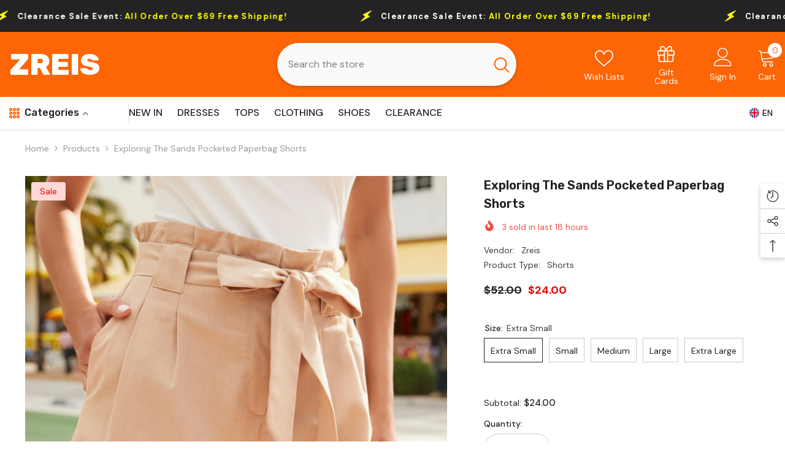

--- FILE ---
content_type: text/html; charset=utf-8
request_url: https://zreis.com/products/exploring-the-sands-pocketed-paperbag-shorts?variant=44431906636011&section_id=template--18240110625003__main
body_size: 11864
content:
<div id="shopify-section-template--18240110625003__main" class="shopify-section"><link href="//zreis.com/cdn/shop/t/3/assets/component-product.css?v=121974951876806225111721369916" rel="stylesheet" type="text/css" media="all" />
<link href="//zreis.com/cdn/shop/t/3/assets/component-price.css?v=113014100369699422931721369916" rel="stylesheet" type="text/css" media="all" />
<link href="//zreis.com/cdn/shop/t/3/assets/component-badge.css?v=58385199191654577521721369914" rel="stylesheet" type="text/css" media="all" />
<link href="//zreis.com/cdn/shop/t/3/assets/component-rte.css?v=82502160534158932881721369916" rel="stylesheet" type="text/css" media="all" />
<link href="//zreis.com/cdn/shop/t/3/assets/component-share.css?v=23553761141326501681721369916" rel="stylesheet" type="text/css" media="all" />
<link href="//zreis.com/cdn/shop/t/3/assets/component-tab.css?v=140244687997670630881721369916" rel="stylesheet" type="text/css" media="all" />
<link href="//zreis.com/cdn/shop/t/3/assets/component-product-form.css?v=22444863787356217611721369916" rel="stylesheet" type="text/css" media="all" />
<link href="//zreis.com/cdn/shop/t/3/assets/component-grid.css?v=14116691739327510611721369915" rel="stylesheet" type="text/css" media="all" />




    <style type="text/css">
    #ProductSection-template--18240110625003__main .productView-thumbnail .productView-thumbnail-link:after{
        padding-bottom: 148%;
    }

    #ProductSection-template--18240110625003__main .cursor-wrapper .counter {
        color: #191919;
    }

    #ProductSection-template--18240110625003__main .cursor-wrapper .counter #count-image:before {
        background-color: #191919;
    }

    #ProductSection-template--18240110625003__main .custom-cursor__inner .arrow:before,
    #ProductSection-template--18240110625003__main .custom-cursor__inner .arrow:after {
        background-color: #000000;
    }

    #ProductSection-template--18240110625003__main .tabs-contents .toggleLink,
    #ProductSection-template--18240110625003__main .tabs .tab .tab-title {
        font-size: 18px;
        font-weight: 600;
        text-transform: none;
        padding-top: 15px;
        padding-bottom: 15px;
    }

    

    

    @media (max-width: 1024px) {
        
    }

    @media (max-width: 550px) {
        #ProductSection-template--18240110625003__main .tabs-contents .toggleLink,
        #ProductSection-template--18240110625003__main .tabs .tab .tab-title {
            font-size: 16px;
        }
    }

    @media (max-width: 767px) {
        #ProductSection-template--18240110625003__main {
            padding-top: 0px;
            padding-bottom: 0px;
        }
        
        
        
    }

    @media (min-width: 1025px) {
        
    }

    @media (min-width: 768px) and (max-width: 1199px) {
        #ProductSection-template--18240110625003__main {
            padding-top: 0px;
            padding-bottom: 0px;
        }
    }

    @media (min-width: 1200px) {
        #ProductSection-template--18240110625003__main {
            padding-top: 0px;
            padding-bottom: 0px;
        }
    }
</style>
<script>
    window.product_inven_array_8206944633067 = {
        
            '44431906636011': '1000',
        
            '44431906668779': '1000',
        
            '44431906701547': '1000',
        
            '44431906734315': '1000',
        
            '44431906767083': '1000',
        
    };

    window.selling_array_8206944633067 = {
        
            '44431906636011': 'continue',
        
            '44431906668779': 'continue',
        
            '44431906701547': 'continue',
        
            '44431906734315': 'continue',
        
            '44431906767083': 'continue',
        
    };

    window.subtotal = {
        show: true,
        style: 1,
        text: `Add To Cart - [value]`
    };
  
    window.variant_image_group = 'false';
  
</script><link rel="stylesheet" href="//zreis.com/cdn/shop/t/3/assets/component-fancybox.css?v=162524859697928915511721369915" media="print" onload="this.media='all'">
    <noscript><link href="//zreis.com/cdn/shop/t/3/assets/component-fancybox.css?v=162524859697928915511721369915" rel="stylesheet" type="text/css" media="all" /></noscript><div class="vertical product-details product-default" data-section-id="template--18240110625003__main" data-section-type="product" id="ProductSection-template--18240110625003__main" data-has-combo="false" data-image-opo>
    
<div class="productView-moreItem moreItem-breadcrumb "
            style="--spacing-top: 10px;
            --spacing-bottom: 20px;
            --spacing-top-mb: 0px;
            --spacing-bottom-mb: 0px;
            --breadcrumb-bg:rgba(0,0,0,0);
            --breadcrumb-mb-bg: #f6f6f6;
            "
        >
            
                <div class="breadcrumb-bg">
            
                <div class="container">
                    

<link href="//zreis.com/cdn/shop/t/3/assets/component-breadcrumb.css?v=20837817899444488451721369914" rel="stylesheet" type="text/css" media="all" /><breadcrumb-component class="breadcrumb-container style--line_clamp_1 scroll-trigger animate--slide-in" data-collection-title="" data-collection-all="/collections/all">
        <nav class="breadcrumb breadcrumb-left" role="navigation" aria-label="breadcrumbs">
        <a class="link home-link" href="/">Home</a><span class="separate" aria-hidden="true"><svg xmlns="http://www.w3.org/2000/svg" viewBox="0 0 24 24"><path d="M 7.75 1.34375 L 6.25 2.65625 L 14.65625 12 L 6.25 21.34375 L 7.75 22.65625 L 16.75 12.65625 L 17.34375 12 L 16.75 11.34375 Z"></path></svg></span>
                <span>Exploring The Sands Pocketed Paperbag Shorts</span><span class="observe-element" style="width: 1px; height: 1px; background: transparent; display: inline-block; flex-shrink: 0;"></span>
        </nav>
    </breadcrumb-component>
    <script type="text/javascript">
        if (typeof breadcrumbComponentDeclare == 'undefined') {
            class BreadcrumbComponent extends HTMLElement {
                constructor() {
                    super();
                    this.firstPostCollection();
                    this.getCollection();
                }

                connectedCallback() {
                    this.firstLink = this.querySelector('.link.home-link')
                    this.lastLink = this.querySelector('.observe-element')
                    this.classList.add('initialized');
                    this.initObservers();
                }

                static createHandler(position = 'first', breadcrumb = null) {
                    const handler = (entries, observer) => {
                        entries.forEach(entry => {
                            if (breadcrumb == null) return observer.disconnect();
                            if (entry.isIntersecting ) {
                                breadcrumb.classList.add(`disable-${position}`);
                            } else {
                                breadcrumb.classList.remove(`disable-${position}`);
                            }
                        })
                    }
                    return handler;
                }

                initObservers() {
                    const scrollToFirstHandler = BreadcrumbComponent.createHandler('first', this);
                    const scrollToLastHandler = BreadcrumbComponent.createHandler('last', this);
                    
                    this.scrollToFirstObserver = new IntersectionObserver(scrollToFirstHandler, { threshold: 1 });
                    this.scrollToLastObserver = new IntersectionObserver(scrollToLastHandler, { threshold: 0.6 });

                    this.scrollToFirstObserver.observe(this.firstLink);
                    this.scrollToLastObserver.observe(this.lastLink);
                }

                firstPostCollection() {
                    if (!document.body.matches('.template-collection')) return;
                    this.postCollection(true);
                    this.checkCollection();
                }

                postCollection(showCollection) {
                    const title = this.dataset.collectionTitle ? this.dataset.collectionTitle : "Products";
                    let collection = {name: title, url: window.location.pathname, show: showCollection};
                    localStorage.setItem('_breadcrumb_collection', JSON.stringify(collection));
                }

                checkCollection() {
                    document.addEventListener("click", (event) => {
                        const target = event.target;
                        if (!target.matches('.card-link')) return;
                        target.closest('.shopify-section[id*="product-grid"]') == null ? this.postCollection(false) : this.postCollection(true);
                    });
                }

                getCollection() {
                    if (!document.body.matches('.template-product')) return;
                    const collection = JSON.parse(localStorage.getItem('_breadcrumb_collection'));
                    let checkCollection = document.referrer.indexOf('/collections/') !== -1 && (new URL(document.referrer)).pathname == collection.url && collection && collection.show ? true : false;
                    const breadcrumb = `<a class="breadcrumb-collection animate--text" href="${checkCollection ? collection.url : this.dataset.collectionAll}">${checkCollection ? collection.name : "Products"}</a><span class="separate animate--text" aria-hidden="true"><svg xmlns="http://www.w3.org/2000/svg" viewBox="0 0 24 24"><path d="M 7.75 1.34375 L 6.25 2.65625 L 14.65625 12 L 6.25 21.34375 L 7.75 22.65625 L 16.75 12.65625 L 17.34375 12 L 16.75 11.34375 Z"></path></svg></span>`;
                    this.querySelectorAll('.separate')[0]?.insertAdjacentHTML("afterend", breadcrumb);
                }
            }   

            window.addEventListener('load', () => {
                customElements.define('breadcrumb-component', BreadcrumbComponent);
            })

            var breadcrumbComponentDeclare = BreadcrumbComponent;
        }
    </script>
                </div>
            
                </div>
            
        </div>
    
    <div class="container productView-container">
        <div class="productView halo-productView layout-3 positionMainImage--left productView-sticky" data-product-handle="exploring-the-sands-pocketed-paperbag-shorts"><div class="productView-top">
                    <div class="halo-productView-left productView-images clearfix scroll-trigger animate--fade-in" data-image-gallery><div class="cursor-wrapper handleMouseLeave">
                                <div class="custom-cursor custom-cursor__outer">
                                    <div class="custom-cursor custom-cursor__inner">
                                        <span class="arrow arrow-bar fadeIn"></span>
                                    </div>
                                </div>
                            </div><div class="productView-images-wrapper" data-video-popup>
                            <div class="productView-image-wrapper"><div class="productView-badge badge-left halo-productBadges halo-productBadges--left date-66358364 date1-768"
        data-text-sale-badge="Sale"
        
        data-new-badge-number="30"
    ><span class="badge sale-badge" aria-hidden="true">Sale
</span></div>
<div class="productView-nav style-1 image-fit-unset" 
                                    data-image-gallery-main
                                    data-arrows-desk="false"
                                    data-arrows-mobi="true"
                                    data-counter-mobi="true"
                                    data-media-count="6"
                                ><div class="productView-image productView-image-adapt fit-unset" data-index="1">
                                                    <div class="productView-img-container product-single__media" data-media-id="33319410270443"
                                                        
                                                    >
                                                        <div 
                                                            class="media" 
                                                             
                                                             data-fancybox="images" href="//zreis.com/cdn/shop/products/ViciMiami431.jpg?v=1702919590" 
                                                        >
                                                            <img id="product-featured-image-33319410270443"
                                                                srcset="//zreis.com/cdn/shop/products/ViciMiami431.jpg?v=1702919590"
                                                                src="//zreis.com/cdn/shop/products/ViciMiami431.jpg?v=1702919590"
                                                                data-src="//zreis.com/cdn/shop/products/ViciMiami431.jpg?v=1702919590"
                                                                alt=""
                                                                sizes="(min-width: 2000px) 1500px, (min-width: 1200px) 1200px, (min-width: 768px) calc((100vw - 30px) / 2), calc(100vw - 20px)"
                                                                width="2800"
                                                                height="3500"
                                                                data-sizes="auto"
                                                                data-main-image
                                                                data-index="1"
                                                                data-cursor-image
                                                                
                                                            /></div>
                                                    </div>
                                                </div><div class="productView-image productView-image-adapt fit-unset" data-index="2">
                                                    <div class="productView-img-container product-single__media" data-media-id="33319410303211"
                                                        
                                                    >
                                                        <div 
                                                            class="media" 
                                                             
                                                             data-fancybox="images" href="//zreis.com/cdn/shop/products/ViciMiami429.jpg?v=1702919590" 
                                                        >
                                                            <img id="product-featured-image-33319410303211"
                                                                data-srcset="//zreis.com/cdn/shop/products/ViciMiami429.jpg?v=1702919590"
                                                                
                                                                data-src="//zreis.com/cdn/shop/products/ViciMiami429.jpg?v=1702919590"
                                                                alt=""
                                                                sizes="(min-width: 2000px) 1500px, (min-width: 1200px) 1200px, (min-width: 768px) calc((100vw - 30px) / 2), calc(100vw - 20px)"
                                                                width="2800"
                                                                height="3500"
                                                                data-sizes="auto"
                                                                data-main-image
                                                                data-index="2"
                                                                data-cursor-image
                                                                class="lazyload" loading="lazy"
                                                            /><span class="data-lazy-loading"></span></div>
                                                    </div>
                                                </div><div class="productView-image productView-image-adapt fit-unset" data-index="3">
                                                    <div class="productView-img-container product-single__media" data-media-id="33319410335979"
                                                        
                                                    >
                                                        <div 
                                                            class="media" 
                                                             
                                                             data-fancybox="images" href="//zreis.com/cdn/shop/products/ViciMiami430.jpg?v=1702919590" 
                                                        >
                                                            <img id="product-featured-image-33319410335979"
                                                                data-srcset="//zreis.com/cdn/shop/products/ViciMiami430.jpg?v=1702919590"
                                                                
                                                                data-src="//zreis.com/cdn/shop/products/ViciMiami430.jpg?v=1702919590"
                                                                alt=""
                                                                sizes="(min-width: 2000px) 1500px, (min-width: 1200px) 1200px, (min-width: 768px) calc((100vw - 30px) / 2), calc(100vw - 20px)"
                                                                width="2800"
                                                                height="3500"
                                                                data-sizes="auto"
                                                                data-main-image
                                                                data-index="3"
                                                                data-cursor-image
                                                                class="lazyload" loading="lazy"
                                                            /><span class="data-lazy-loading"></span></div>
                                                    </div>
                                                </div><div class="productView-image productView-image-adapt fit-unset" data-index="4">
                                                    <div class="productView-img-container product-single__media" data-media-id="33319410368747"
                                                        
                                                    >
                                                        <div 
                                                            class="media" 
                                                             
                                                             data-fancybox="images" href="//zreis.com/cdn/shop/products/ViciMiami433.jpg?v=1702919590" 
                                                        >
                                                            <img id="product-featured-image-33319410368747"
                                                                data-srcset="//zreis.com/cdn/shop/products/ViciMiami433.jpg?v=1702919590"
                                                                
                                                                data-src="//zreis.com/cdn/shop/products/ViciMiami433.jpg?v=1702919590"
                                                                alt=""
                                                                sizes="(min-width: 2000px) 1500px, (min-width: 1200px) 1200px, (min-width: 768px) calc((100vw - 30px) / 2), calc(100vw - 20px)"
                                                                width="2800"
                                                                height="3500"
                                                                data-sizes="auto"
                                                                data-main-image
                                                                data-index="4"
                                                                data-cursor-image
                                                                class="lazyload" loading="lazy"
                                                            /><span class="data-lazy-loading"></span></div>
                                                    </div>
                                                </div><div class="productView-image productView-image-adapt fit-unset" data-index="5">
                                                    <div class="productView-img-container product-single__media" data-media-id="33319410401515"
                                                        
                                                    >
                                                        <div 
                                                            class="media" 
                                                             
                                                             data-fancybox="images" href="//zreis.com/cdn/shop/products/ViciMiami435.jpg?v=1702919590" 
                                                        >
                                                            <img id="product-featured-image-33319410401515"
                                                                data-srcset="//zreis.com/cdn/shop/products/ViciMiami435.jpg?v=1702919590"
                                                                
                                                                data-src="//zreis.com/cdn/shop/products/ViciMiami435.jpg?v=1702919590"
                                                                alt=""
                                                                sizes="(min-width: 2000px) 1500px, (min-width: 1200px) 1200px, (min-width: 768px) calc((100vw - 30px) / 2), calc(100vw - 20px)"
                                                                width="2800"
                                                                height="3500"
                                                                data-sizes="auto"
                                                                data-main-image
                                                                data-index="5"
                                                                data-cursor-image
                                                                class="lazyload" loading="lazy"
                                                            /><span class="data-lazy-loading"></span></div>
                                                    </div>
                                                </div><div class="productView-image productView-image-adapt fit-unset" data-index="6">
                                                    <div class="productView-img-container product-single__media" data-media-id="33319410434283"
                                                        
                                                    >
                                                        <div 
                                                            class="media" 
                                                             
                                                             data-fancybox="images" href="//zreis.com/cdn/shop/products/ViciMiami425.jpg?v=1702919590" 
                                                        >
                                                            <img id="product-featured-image-33319410434283"
                                                                data-srcset="//zreis.com/cdn/shop/products/ViciMiami425.jpg?v=1702919590"
                                                                
                                                                data-src="//zreis.com/cdn/shop/products/ViciMiami425.jpg?v=1702919590"
                                                                alt=""
                                                                sizes="(min-width: 2000px) 1500px, (min-width: 1200px) 1200px, (min-width: 768px) calc((100vw - 30px) / 2), calc(100vw - 20px)"
                                                                width="2800"
                                                                height="3500"
                                                                data-sizes="auto"
                                                                data-main-image
                                                                data-index="6"
                                                                data-cursor-image
                                                                class="lazyload" loading="lazy"
                                                            /><span class="data-lazy-loading"></span></div>
                                                    </div>
                                                </div></div><div class="productView-videoPopup"></div><div class="productView-iconZoom">
                                        <svg  class="icon icon-zoom-1" xmlns="http://www.w3.org/2000/svg" aria-hidden="true" focusable="false" role="presentation" viewBox="0 0 448 512"><path d="M416 176V86.63L246.6 256L416 425.4V336c0-8.844 7.156-16 16-16s16 7.156 16 16v128c0 8.844-7.156 16-16 16h-128c-8.844 0-16-7.156-16-16s7.156-16 16-16h89.38L224 278.6L54.63 448H144C152.8 448 160 455.2 160 464S152.8 480 144 480h-128C7.156 480 0 472.8 0 464v-128C0 327.2 7.156 320 16 320S32 327.2 32 336v89.38L201.4 256L32 86.63V176C32 184.8 24.84 192 16 192S0 184.8 0 176v-128C0 39.16 7.156 32 16 32h128C152.8 32 160 39.16 160 48S152.8 64 144 64H54.63L224 233.4L393.4 64H304C295.2 64 288 56.84 288 48S295.2 32 304 32h128C440.8 32 448 39.16 448 48v128C448 184.8 440.8 192 432 192S416 184.8 416 176z"></path></svg>
                                    </div></div><div class="productView-thumbnail-wrapper">
                                    <div class="productView-for clearfix" data-max-thumbnail-to-show="4"><div class="productView-thumbnail" data-media-id="template--18240110625003__main-33319410270443">
                                                        <div class="productView-thumbnail-link" data-image="//zreis.com/cdn/shop/products/ViciMiami431_large.jpg?v=1702919590">
                                                            <img srcset="//zreis.com/cdn/shop/products/ViciMiami431_medium.jpg?v=1702919590" src="//zreis.com/cdn/shop/products/ViciMiami431_medium.jpg?v=1702919590" alt="Exploring The Sands Pocketed Paperbag Shorts"  /></div>
                                                    </div><div class="productView-thumbnail" data-media-id="template--18240110625003__main-33319410303211">
                                                        <div class="productView-thumbnail-link" data-image="//zreis.com/cdn/shop/products/ViciMiami429_large.jpg?v=1702919590">
                                                            <img srcset="//zreis.com/cdn/shop/products/ViciMiami429_medium.jpg?v=1702919590" src="//zreis.com/cdn/shop/products/ViciMiami429_medium.jpg?v=1702919590" alt="Exploring The Sands Pocketed Paperbag Shorts"  /></div>
                                                    </div><div class="productView-thumbnail" data-media-id="template--18240110625003__main-33319410335979">
                                                        <div class="productView-thumbnail-link" data-image="//zreis.com/cdn/shop/products/ViciMiami430_large.jpg?v=1702919590">
                                                            <img srcset="//zreis.com/cdn/shop/products/ViciMiami430_medium.jpg?v=1702919590" src="//zreis.com/cdn/shop/products/ViciMiami430_medium.jpg?v=1702919590" alt="Exploring The Sands Pocketed Paperbag Shorts"  /></div>
                                                    </div><div class="productView-thumbnail" data-media-id="template--18240110625003__main-33319410368747">
                                                        <div class="productView-thumbnail-link" data-image="//zreis.com/cdn/shop/products/ViciMiami433_large.jpg?v=1702919590">
                                                            <img srcset="//zreis.com/cdn/shop/products/ViciMiami433_medium.jpg?v=1702919590" src="//zreis.com/cdn/shop/products/ViciMiami433_medium.jpg?v=1702919590" alt="Exploring The Sands Pocketed Paperbag Shorts"  /></div>
                                                    </div><div class="productView-thumbnail" data-media-id="template--18240110625003__main-33319410401515">
                                                        <div class="productView-thumbnail-link" data-image="//zreis.com/cdn/shop/products/ViciMiami435_large.jpg?v=1702919590">
                                                            <img data-srcset="//zreis.com/cdn/shop/products/ViciMiami435_medium.jpg?v=1702919590"  alt="Exploring The Sands Pocketed Paperbag Shorts" class="lazyload" loading="lazy" /><span class="data-lazy-loading"></span></div>
                                                    </div><div class="productView-thumbnail" data-media-id="template--18240110625003__main-33319410434283">
                                                        <div class="productView-thumbnail-link" data-image="//zreis.com/cdn/shop/products/ViciMiami425_large.jpg?v=1702919590">
                                                            <img data-srcset="//zreis.com/cdn/shop/products/ViciMiami425_medium.jpg?v=1702919590"  alt="Exploring The Sands Pocketed Paperbag Shorts" class="lazyload" loading="lazy" /><span class="data-lazy-loading"></span></div>
                                                    </div></div>
                                </div></div>
                    </div>
                    <div class="halo-productView-right productView-details clearfix">
                        <div class="productView-product clearfix"><div class="productView-moreItem scroll-trigger animate--slide-in"
                                            style="--spacing-top: 0px;
                                            --spacing-bottom: 10px"
                                        >
                                            <h1 class="productView-title" style="--color-title: #232323;--fontsize-text: 20px;--fontsize-mb-text: 18px;"><span>Exploring The Sands Pocketed Paperbag Shorts</span></h1>
                                        </div><div class="productView-moreItem scroll-trigger animate--slide-in"
                                                style="--spacing-top: 0px;
                                                --spacing-bottom: 14px;
                                                --color-text-sold-in: #e95144"
                                            >
                                                <div class="productView-meta clearfix"><div class="productView-soldProduct" data-sold-out-product data-item="3,5,6,7,8,10,12,15" data-hours="10,15,16,17,18,20,25,35" style="display: none;">
    <svg class="icon icon-fire-2" viewBox="0 0 384 512"><path d="M216 23.858c0-23.802-30.653-32.765-44.149-13.038C48 191.851 224 200 224 288c0 35.629-29.114 64.458-64.85 63.994C123.98 351.538 96 322.22 96 287.046v-85.51c0-21.703-26.471-32.225-41.432-16.504C27.801 213.158 0 261.332 0 320c0 105.869 86.131 192 192 192s192-86.131 192-192c0-170.29-168-193.003-168-296.142z"></path></svg>
    <span class="text">
        <span data-sold-out-number>2</span>
        sold in last
        <span data-sold-out-hours>8</span>
        hours
    </span>
</div>
</div>
                                            </div><div class="productView-moreItem scroll-trigger animate--slide-in"
                                                style="--spacing-top: 0px;
                                                --spacing-bottom: 18px"
                                            >
                                                <div class="productView-info" style="--color-border: #e6e6e6"><div class="productView-info-item">
            <span class="productView-info-name">
                Vendor:
            </span>
            <span class="productView-info-value"><a href="/collections/vendors?q=Zreis" title="Zreis">Zreis</a></span>
        </div><div class="productView-info-item">
            <span class="productView-info-name">
                Product Type:
            </span>
            <span class="productView-info-value">
                Shorts
            </span>
        </div></div>
                                            </div>
                                        <div class="productView-moreItem scroll-trigger animate--slide-in"
                                            style="--spacing-top: 0px;
                                            --spacing-bottom: 17px;
                                            --fontsize-text: 18px"
                                        >
                                            
                                                <div class="productView-price no-js-hidden clearfix" id="product-price-8206944633067"><div class="price price--medium price--on-sale ">
    <dl><div class="price__regular"><dd class="price__last"><span class="price-item price-item--regular">$24.00</span></dd>
        </div>
        <div class="price__sale"><dd class="price__compare" data-compare="5200"><s class="price-item price-item--regular">$52.00</s></dd><dd class="price__last" data-last="2400"><span class="price-item price-item--sale">$24.00</span></dd></div>
        <small class="unit-price caption hidden">
            <dt class="visually-hidden">Unit price</dt>
            <dd class="price__last"><span></span><span aria-hidden="true">/</span><span class="visually-hidden">&nbsp;per&nbsp;</span><span></span></dd>
        </small>
    </dl>
</div>
</div>
                                            
                                        </div>
                                            <div class="productView-moreItem scroll-trigger animate--slide-in"
    style="--spacing-top: 0px;
    --spacing-bottom: 8px;
    --color-text: "
>
    <div class="productView-hotStock style-2 is-hide" data-hot-stock="20" 5 ><span class="hotStock-text">
                Please hurry! Only 1000 left in stock
            </span>
            <div class="hotStock-progress">
                <span class="hotStock-progress-item"></span>
            </div></div>
</div>

                                        

                                            <div class="productView-moreItem productView-moreItem-product-variant scroll-trigger animate--slide-in"
                                                style="--spacing-top: 0px;
                                                --spacing-bottom: 0px"
                                            ><div class="productView-options" style="--color-border: #e6e6e6" data-lang="en" data-default-lang="us"><div class="productView-variants halo-productOptions" id="product-option-8206944633067"  data-type="button"><variant-radios class="no-js-hidden product-option has-default" data-product="8206944633067" data-section="template--18240110625003__main" data-url="/products/exploring-the-sands-pocketed-paperbag-shorts"><fieldset class="js product-form__input clearfix" data-product-attribute="set-rectangle" data-option-index="0">
                            <legend class="form__label">
                                Size:
                                <span data-header-option>
                                    Extra Small
                                </span>
                            </legend><input class="product-form__radio" type="radio" id="option-8206944633067-Size-0"
                                        name="Size"
                                        value="Extra Small"
                                        checked
                                        
                                        data-variant-id="44431906636011"
                                    ><label class="product-form__label available" for="option-8206944633067-Size-0" data-variant-id="44431906636011">
                                            <span class="text">Extra Small</span>
                                        </label><input class="product-form__radio" type="radio" id="option-8206944633067-Size-1"
                                        name="Size"
                                        value="Small"
                                        
                                        
                                        data-variant-id="44431906668779"
                                    ><label class="product-form__label available" for="option-8206944633067-Size-1" data-variant-id="44431906668779">
                                            <span class="text">Small</span>
                                        </label><input class="product-form__radio" type="radio" id="option-8206944633067-Size-2"
                                        name="Size"
                                        value="Medium"
                                        
                                        
                                        data-variant-id="44431906701547"
                                    ><label class="product-form__label available" for="option-8206944633067-Size-2" data-variant-id="44431906701547">
                                            <span class="text">Medium</span>
                                        </label><input class="product-form__radio" type="radio" id="option-8206944633067-Size-3"
                                        name="Size"
                                        value="Large"
                                        
                                        
                                        data-variant-id="44431906734315"
                                    ><label class="product-form__label available" for="option-8206944633067-Size-3" data-variant-id="44431906734315">
                                            <span class="text">Large</span>
                                        </label><input class="product-form__radio" type="radio" id="option-8206944633067-Size-4"
                                        name="Size"
                                        value="Extra Large"
                                        
                                        
                                        data-variant-id="44431906767083"
                                    ><label class="product-form__label available" for="option-8206944633067-Size-4" data-variant-id="44431906767083">
                                            <span class="text">Extra Large</span>
                                        </label></fieldset><script type="application/json">
                        [{"id":44431906636011,"title":"Extra Small","option1":"Extra Small","option2":null,"option3":null,"sku":"P-3271-H-TAUPE-1","requires_shipping":true,"taxable":true,"featured_image":null,"available":true,"name":"Exploring The Sands Pocketed Paperbag Shorts - Extra Small","public_title":"Extra Small","options":["Extra Small"],"price":2400,"weight":0,"compare_at_price":5200,"inventory_management":"shopify","barcode":null,"requires_selling_plan":false,"selling_plan_allocations":[]},{"id":44431906668779,"title":"Small","option1":"Small","option2":null,"option3":null,"sku":"P-3271-H-TAUPE-2","requires_shipping":true,"taxable":true,"featured_image":null,"available":true,"name":"Exploring The Sands Pocketed Paperbag Shorts - Small","public_title":"Small","options":["Small"],"price":2400,"weight":0,"compare_at_price":5200,"inventory_management":"shopify","barcode":null,"requires_selling_plan":false,"selling_plan_allocations":[]},{"id":44431906701547,"title":"Medium","option1":"Medium","option2":null,"option3":null,"sku":"P-3271-H-TAUPE-3","requires_shipping":true,"taxable":true,"featured_image":null,"available":true,"name":"Exploring The Sands Pocketed Paperbag Shorts - Medium","public_title":"Medium","options":["Medium"],"price":2400,"weight":0,"compare_at_price":5200,"inventory_management":"shopify","barcode":null,"requires_selling_plan":false,"selling_plan_allocations":[]},{"id":44431906734315,"title":"Large","option1":"Large","option2":null,"option3":null,"sku":"P-3271-H-TAUPE-4","requires_shipping":true,"taxable":true,"featured_image":null,"available":true,"name":"Exploring The Sands Pocketed Paperbag Shorts - Large","public_title":"Large","options":["Large"],"price":2400,"weight":0,"compare_at_price":5200,"inventory_management":"shopify","barcode":null,"requires_selling_plan":false,"selling_plan_allocations":[]},{"id":44431906767083,"title":"Extra Large","option1":"Extra Large","option2":null,"option3":null,"sku":"P-3271-H-TAUPE-5","requires_shipping":true,"taxable":true,"featured_image":null,"available":true,"name":"Exploring The Sands Pocketed Paperbag Shorts - Extra Large","public_title":"Extra Large","options":["Extra Large"],"price":2400,"weight":0,"compare_at_price":5200,"inventory_management":"shopify","barcode":null,"requires_selling_plan":false,"selling_plan_allocations":[]}]
                    </script>
                </variant-radios></div>
        <noscript>
            <div class="product-form__input">
                <label class="form__label" for="Variants-template--18240110625003__main">
                    Product variants
                </label>
                <div class="select">
                <select name="id" id="Variants-template--18240110625003__main" class="select__select" form="product-form"><option
                            selected="selected"
                            
                            value="44431906636011"
                        >
                            Extra Small

                            - $24.00
                        </option><option
                            
                            
                            value="44431906668779"
                        >
                            Small

                            - $24.00
                        </option><option
                            
                            
                            value="44431906701547"
                        >
                            Medium

                            - $24.00
                        </option><option
                            
                            
                            value="44431906734315"
                        >
                            Large

                            - $24.00
                        </option><option
                            
                            
                            value="44431906767083"
                        >
                            Extra Large

                            - $24.00
                        </option></select>
            </div>
          </div>
        </noscript></div>
                                            </div>
                                        
<div class="productView-moreItem scroll-trigger animate--slide-in"
                                            style="--spacing-top: 0px;
                                            --spacing-bottom: 12px"
                                        >
                                            
                                        </div>


                                            <div class="productView-moreItem scroll-trigger animate--slide-in"
                                                style="--spacing-top: 0px;
                                                --spacing-bottom: 22px"
                                            >
                                                <div class="productView-perks"></div>
                                            </div>
                                        

                                            <div class="productView-moreItem"
                                                style="--spacing-top: 0px;
                                                --spacing-bottom: 15px"
                                            >
                                                <div class="productView-buttons"><form method="post" action="/cart/add" id="product-form-installment-8206944633067" accept-charset="UTF-8" class="installment caption-large" enctype="multipart/form-data"><input type="hidden" name="form_type" value="product" /><input type="hidden" name="utf8" value="✓" /><input type="hidden" name="id" value="44431906636011">
        
<input type="hidden" name="product-id" value="8206944633067" /><input type="hidden" name="section-id" value="template--18240110625003__main" /></form><product-form class="productView-form product-form"><form method="post" action="/cart/add" id="product-form-8206944633067" accept-charset="UTF-8" class="form" enctype="multipart/form-data" novalidate="novalidate" data-type="add-to-cart-form"><input type="hidden" name="form_type" value="product" /><input type="hidden" name="utf8" value="✓" /><div class="productView-group"><div class="productView-subtotal">
                            <span class="text">Subtotal: </span>
                            <span class="money-subtotal">$24.00</span>
                        </div><div class="pvGroup-row"><quantity-input class="productView-quantity quantity__group quantity__group--1 quantity__style--1 clearfix">
	    <label class="form-label quantity__label" for="quantity-8206944633067">
	        Quantity:
	    </label>
	    <div class="quantity__container">
		    <button type="button" name="minus" class="minus btn-quantity">
		    	<span class="visually-hidden">Decrease quantity for Exploring The Sands Pocketed Paperbag Shorts</span>
		    </button>
		    <input class="form-input quantity__input" type="number" name="quantity" min="1" value="1" inputmode="numeric" pattern="[0-9]*" id="quantity-8206944633067" data-product="8206944633067" data-price="2400">
		    <button type="button" name="plus" class="plus btn-quantity">
		    	<span class="visually-hidden">Increase quantity for Exploring The Sands Pocketed Paperbag Shorts</span>
		    </button>
	    </div>
	</quantity-input>
<div class="productView-groupTop">
                        <div class="productView-action scroll-trigger animate--slide-in" style="--atc-color: #ffffff;--atc-bg-color: #232323;--atc-border-color: #232323;--atc-color-hover: #232323;--atc-bg-color-hover: #ffffff;--atc-border-color-hover: #232323">
                            <input type="hidden" name="id" value="44431906636011">
                            <div class="product-form__buttons"><button type="submit" name="add" data-btn-addToCart data-inventory-quantity="1000" data-available="false" class="product-form__submit button button--primary an-horizontal-shaking button-text-change" id="product-add-to-cart">Add to cart
</button></div>
                        </div><div class="productView-wishlist clearfix scroll-trigger animate--slide-in">
                                <a data-wishlist href="#" data-wishlist-handle="exploring-the-sands-pocketed-paperbag-shorts" data-product-id="8206944633067"><span class="visually-hidden">Add to wishlist</span><svg xmlns="http://www.w3.org/2000/svg" viewBox="0 0 32 32" aria-hidden="true" focusable="false" role="presentation" class="icon icon-wishlist"><path d="M 9.5 5 C 5.363281 5 2 8.402344 2 12.5 C 2 13.929688 2.648438 15.167969 3.25 16.0625 C 3.851563 16.957031 4.46875 17.53125 4.46875 17.53125 L 15.28125 28.375 L 16 29.09375 L 16.71875 28.375 L 27.53125 17.53125 C 27.53125 17.53125 30 15.355469 30 12.5 C 30 8.402344 26.636719 5 22.5 5 C 19.066406 5 16.855469 7.066406 16 7.9375 C 15.144531 7.066406 12.933594 5 9.5 5 Z M 9.5 7 C 12.488281 7 15.25 9.90625 15.25 9.90625 L 16 10.75 L 16.75 9.90625 C 16.75 9.90625 19.511719 7 22.5 7 C 25.542969 7 28 9.496094 28 12.5 C 28 14.042969 26.125 16.125 26.125 16.125 L 16 26.25 L 5.875 16.125 C 5.875 16.125 5.390625 15.660156 4.90625 14.9375 C 4.421875 14.214844 4 13.273438 4 12.5 C 4 9.496094 6.457031 7 9.5 7 Z"/></svg></a>
                            </div></div>
                </div><div class="productView-groupBottom scroll-trigger animate--slide-in"><div class="productView-groupItem">
                            <div class="productView-payment"  id="product-checkout-8206944633067" style="--bin-color: #232323;--bin-bg-color: #ffffff;--bin-border-color: #acacac;--bin-color-hover: #ffffff;--bin-bg-color-hover: #232323;--bin-border-color-hover: #232323"> 
                                <div data-shopify="payment-button" class="shopify-payment-button"> <shopify-accelerated-checkout recommended="null" fallback="{&quot;supports_subs&quot;:true,&quot;supports_def_opts&quot;:true,&quot;name&quot;:&quot;buy_it_now&quot;,&quot;wallet_params&quot;:{}}" access-token="b326c5f387d4bfa6d43170eec7d5b427" buyer-country="US" buyer-locale="en" buyer-currency="USD" variant-params="[{&quot;id&quot;:44431906636011,&quot;requiresShipping&quot;:true},{&quot;id&quot;:44431906668779,&quot;requiresShipping&quot;:true},{&quot;id&quot;:44431906701547,&quot;requiresShipping&quot;:true},{&quot;id&quot;:44431906734315,&quot;requiresShipping&quot;:true},{&quot;id&quot;:44431906767083,&quot;requiresShipping&quot;:true}]" shop-id="68012835051" enabled-flags="[&quot;ae0f5bf6&quot;]" > <div class="shopify-payment-button__button" role="button" disabled aria-hidden="true" style="background-color: transparent; border: none"> <div class="shopify-payment-button__skeleton">&nbsp;</div> </div> </shopify-accelerated-checkout> <small id="shopify-buyer-consent" class="hidden" aria-hidden="true" data-consent-type="subscription"> This item is a recurring or deferred purchase. By continuing, I agree to the <span id="shopify-subscription-policy-button">cancellation policy</span> and authorize you to charge my payment method at the prices, frequency and dates listed on this page until my order is fulfilled or I cancel, if permitted. </small> </div>
                            </div>
                        </div>
                    </div></div><input type="hidden" name="product-id" value="8206944633067" /><input type="hidden" name="section-id" value="template--18240110625003__main" /></form></product-form><div class="productView-notifyMe  halo-notifyMe scroll-trigger animate--slide-in" style="display: none;">
            <form method="post" action="/contact#ContactForm-notifyMe-product-productView-notify-form-8206944633067" id="ContactForm-notifyMe-product-productView-notify-form-8206944633067" accept-charset="UTF-8" class="notifyMe-form contact-form"><input type="hidden" name="form_type" value="contact" /><input type="hidden" name="utf8" value="✓" /><input type="hidden" name="contact[Form]" value="Notify me"/>
    <input type="hidden" class="halo-notify-product-site" name="contact[Shop name]" value="Zreis"/>
    <input type="hidden" class="halo-notify-product-site-url" name="contact[Link]" value="https://zreis.com"/>
    <input type="hidden" class="halo-notify-product-title" name="contact[Product title]" value="Exploring The Sands Pocketed Paperbag Shorts" />
    <input type="hidden" class="halo-notify-product-link" name="contact[Product URL]" value="https://zreis.com/products/exploring-the-sands-pocketed-paperbag-shorts"/>
    <input type="hidden" class="halo-notify-product-variant" name="contact[Product variant]" value="Extra Small"/>

    <div class="form-field">
        <label class="form-label" for="halo-notify-email8206944633067">Leave your email and we will notify as soon as the product / variant is back in stock</label>
        <input class="form-input form-input-placeholder" type="email" name="contact[email]" required id="halo-notify-email8206944633067" placeholder="Insert your email">
        <button type="submit" class="button button-1" id="halo-btn-notify8206944633067" data-button-message="notifyMe">Subscribe</button>
    </div></form><div class="notifyMe-text"></div>
        </div></div>
                                            </div>
                                        
<div class="productView-moreItem scroll-trigger animate--slide-in"
                                            style="--spacing-top: 0px;
                                            --spacing-bottom: 22px"
                                        >
                                            <div class="productView-ViewingProduct" data-customer-view="283, 100, 59, 11, 14, 185, 193, 165, 50, 38, 99, 112, 46, 10, 125, 200, 250, 18" data-customer-view-time="5">
    <svg class="icon" id="icon-eye" viewBox="0 0 511.626 511.626"><g><path d="M505.918,236.117c-26.651-43.587-62.485-78.609-107.497-105.065c-45.015-26.457-92.549-39.687-142.608-39.687 c-50.059,0-97.595,13.225-142.61,39.687C68.187,157.508,32.355,192.53,5.708,236.117C1.903,242.778,0,249.345,0,255.818 c0,6.473,1.903,13.04,5.708,19.699c26.647,43.589,62.479,78.614,107.495,105.064c45.015,26.46,92.551,39.68,142.61,39.68 c50.06,0,97.594-13.176,142.608-39.536c45.012-26.361,80.852-61.432,107.497-105.208c3.806-6.659,5.708-13.223,5.708-19.699 C511.626,249.345,509.724,242.778,505.918,236.117z M194.568,158.03c17.034-17.034,37.447-25.554,61.242-25.554 c3.805,0,7.043,1.336,9.709,3.999c2.662,2.664,4,5.901,4,9.707c0,3.809-1.338,7.044-3.994,9.704 c-2.662,2.667-5.902,3.999-9.708,3.999c-16.368,0-30.362,5.808-41.971,17.416c-11.613,11.615-17.416,25.603-17.416,41.971 c0,3.811-1.336,7.044-3.999,9.71c-2.667,2.668-5.901,3.999-9.707,3.999c-3.809,0-7.044-1.334-9.71-3.999 c-2.667-2.666-3.999-5.903-3.999-9.71C169.015,195.482,177.535,175.065,194.568,158.03z M379.867,349.04 c-38.164,23.12-79.514,34.687-124.054,34.687c-44.539,0-85.889-11.56-124.051-34.687s-69.901-54.2-95.215-93.222 c28.931-44.921,65.19-78.518,108.777-100.783c-11.61,19.792-17.417,41.207-17.417,64.236c0,35.216,12.517,65.329,37.544,90.362 s55.151,37.544,90.362,37.544c35.214,0,65.329-12.518,90.362-37.544s37.545-55.146,37.545-90.362 c0-23.029-5.808-44.447-17.419-64.236c43.585,22.265,79.846,55.865,108.776,100.783C449.767,294.84,418.031,325.913,379.867,349.04 z" /> </g></svg>
    <span class="text">10 customers are viewing this product</span>
</div>
                                        </div><div class="productView-moreItem scroll-trigger animate--slide-in"
                                            style="--spacing-top: 0px;
                                            --spacing-bottom: 27px"
                                        ><div class="productView-pickUp">
    <link href="//zreis.com/cdn/shop/t/3/assets/component-pickup-availability.css?v=127460745919734912771721369916" rel="stylesheet" type="text/css" media="all" /><pickup-availability class="product__pickup-availabilities no-js-hidden"
        
        data-base-url="https://zreis.com/"
        data-variant-id="44431906636011"
        data-has-only-default-variant="false"
    >
        <template>
            <pickup-availability-preview class="pickup-availability-preview">
                <svg fill="none" aria-hidden="true" focusable="false" role="presentation" class="icon icon-unavailable" fill="none" viewBox="0 0 20 20"><path d="M13.94 3.94L10 7.878l-3.94-3.94A1.499 1.499 0 103.94 6.06L7.88 10l-3.94 3.94a1.499 1.499 0 102.12 2.12L10 12.12l3.94 3.94a1.497 1.497 0 002.12 0 1.499 1.499 0 000-2.12L12.122 10l3.94-3.94a1.499 1.499 0 10-2.121-2.12z"/></svg>

                <div class="pickup-availability-info">
                    <p class="caption-large">
                        Couldn&#39;t load pickup availability
                    </p>
                    <button class="pickup-availability-button button button--primary">
                        Refresh
                    </button>
                </div>
            </pickup-availability-preview>
        </template>
    </pickup-availability>
</div>
<script src="//zreis.com/cdn/shop/t/3/assets/pickup-availability.js?v=47691853550435826281721369917" defer="defer"></script>
</div><div class="productView-moreItem scroll-trigger animate--slide-in"
                                                style="--spacing-top: 0px;
                                                --spacing-bottom: 0px"
                                            >
                                                <div class="productView-securityImage"><ul class="list-unstyled clearfix"></ul></div>
                                            </div></div>
                    </div>
                </div>
<link href="//zreis.com/cdn/shop/t/3/assets/component-sticky-add-to-cart.css?v=65206619997115728701721369916" rel="stylesheet" type="text/css" media="all" />
                    <sticky-add-to-cart class="productView-stickyCart style-1 subtotal-1" data-sticky-add-to-cart>
    <div class="container">
        <a href="javascript:void(0)" class="sticky-product-close close" data-close-sticky-add-to-cart>
            <svg xmlns="http://www.w3.org/2000/svg" viewBox="0 0 48 48" ><path d="M 38.982422 6.9707031 A 2.0002 2.0002 0 0 0 37.585938 7.5859375 L 24 21.171875 L 10.414062 7.5859375 A 2.0002 2.0002 0 0 0 8.9785156 6.9804688 A 2.0002 2.0002 0 0 0 7.5859375 10.414062 L 21.171875 24 L 7.5859375 37.585938 A 2.0002 2.0002 0 1 0 10.414062 40.414062 L 24 26.828125 L 37.585938 40.414062 A 2.0002 2.0002 0 1 0 40.414062 37.585938 L 26.828125 24 L 40.414062 10.414062 A 2.0002 2.0002 0 0 0 38.982422 6.9707031 z"/></svg>
        </a>
        <div class="sticky-product-wrapper">
            <div class="sticky-product clearfix"><div class="sticky-left">
                    <div class="sticky-image" data-image-sticky-add-to-cart>
                        <img srcset="//zreis.com/cdn/shop/products/ViciMiami431_1200x.jpg?v=1702919590" src="//zreis.com/cdn/shop/products/ViciMiami431_1200x.jpg?v=1702919590" alt="Exploring The Sands Pocketed Paperbag Shorts" sizes="1200px" loading="lazy">
                    </div>
                    
                        <div class="sticky-info"><h4 class="sticky-title">
                                Exploring The Sands Pocketed Paperbag Shorts
                            </h4>
                            
                                
                                
                                <div class="sticky-price has-compare-price">
                                    
                                        
                                            <s class="money-compare-price" data-compare-price="5200">$52.00</s>
                                        
                                    
                                    <span class="money-subtotal">$24.00</span>
                                </div>
                            
                        </div>
                    
                </div>
                <div class="sticky-right sticky-content">
                    
<div class="sticky-options">
                                <variant-sticky-selects class="no-js-hidden product-option has-default" data-product="8206944633067" data-section="template--18240110625003__main" data-url="/products/exploring-the-sands-pocketed-paperbag-shorts">
                                    <div class="form__select select">
                                        <label class="form__label hiddenLabels" for="stick-variant-8206944633067">
                                            Choose Options
                                        </label>
                                        <select id="stick-variant-8206944633067"
                                            class="select__select"
                                            name="stick-variant-8206944633067"
                                        ><option value="44431906636011" selected="selected">
                                                    Extra Small
                                                    
</option><option value="44431906668779" >
                                                    Small
                                                    
</option><option value="44431906701547" >
                                                    Medium
                                                    
</option><option value="44431906734315" >
                                                    Large
                                                    
</option><option value="44431906767083" >
                                                    Extra Large
                                                    
</option></select>
                                    </div>
                                    <script type="application/json">
                                        [{"id":44431906636011,"title":"Extra Small","option1":"Extra Small","option2":null,"option3":null,"sku":"P-3271-H-TAUPE-1","requires_shipping":true,"taxable":true,"featured_image":null,"available":true,"name":"Exploring The Sands Pocketed Paperbag Shorts - Extra Small","public_title":"Extra Small","options":["Extra Small"],"price":2400,"weight":0,"compare_at_price":5200,"inventory_management":"shopify","barcode":null,"requires_selling_plan":false,"selling_plan_allocations":[]},{"id":44431906668779,"title":"Small","option1":"Small","option2":null,"option3":null,"sku":"P-3271-H-TAUPE-2","requires_shipping":true,"taxable":true,"featured_image":null,"available":true,"name":"Exploring The Sands Pocketed Paperbag Shorts - Small","public_title":"Small","options":["Small"],"price":2400,"weight":0,"compare_at_price":5200,"inventory_management":"shopify","barcode":null,"requires_selling_plan":false,"selling_plan_allocations":[]},{"id":44431906701547,"title":"Medium","option1":"Medium","option2":null,"option3":null,"sku":"P-3271-H-TAUPE-3","requires_shipping":true,"taxable":true,"featured_image":null,"available":true,"name":"Exploring The Sands Pocketed Paperbag Shorts - Medium","public_title":"Medium","options":["Medium"],"price":2400,"weight":0,"compare_at_price":5200,"inventory_management":"shopify","barcode":null,"requires_selling_plan":false,"selling_plan_allocations":[]},{"id":44431906734315,"title":"Large","option1":"Large","option2":null,"option3":null,"sku":"P-3271-H-TAUPE-4","requires_shipping":true,"taxable":true,"featured_image":null,"available":true,"name":"Exploring The Sands Pocketed Paperbag Shorts - Large","public_title":"Large","options":["Large"],"price":2400,"weight":0,"compare_at_price":5200,"inventory_management":"shopify","barcode":null,"requires_selling_plan":false,"selling_plan_allocations":[]},{"id":44431906767083,"title":"Extra Large","option1":"Extra Large","option2":null,"option3":null,"sku":"P-3271-H-TAUPE-5","requires_shipping":true,"taxable":true,"featured_image":null,"available":true,"name":"Exploring The Sands Pocketed Paperbag Shorts - Extra Large","public_title":"Extra Large","options":["Extra Large"],"price":2400,"weight":0,"compare_at_price":5200,"inventory_management":"shopify","barcode":null,"requires_selling_plan":false,"selling_plan_allocations":[]}]
                                    </script>
                                </variant-sticky-selects>
                            </div><div class="sticky-actions"><form method="post" action="/cart/add" id="product-form-sticky-8206944633067" accept-charset="UTF-8" class="form" enctype="multipart/form-data" novalidate="novalidate" data-type="add-to-cart-form"><input type="hidden" name="form_type" value="product" /><input type="hidden" name="utf8" value="✓" />
<div class="sticky-actions-row"><input type="hidden" name="id" value="44431906636011"><quantity-input class="productView-quantity quantity__group quantity__group--3 quantity__style--1 clearfix">
	    <label class="form-label quantity__label" for="quantity-8206944633067-3">
	        Quantity:
	    </label>
	    <div class="quantity__container">
		    <button type="button" name="minus" class="minus btn-quantity">
		    	<span class="visually-hidden">Decrease quantity for Exploring The Sands Pocketed Paperbag Shorts</span>
		    </button>
		    <input class="form-input quantity__input" type="number" name="quantity" min="1" value="1" inputmode="numeric" pattern="[0-9]*" id="quantity-8206944633067-3" data-product="8206944633067" data-price="2400">
		    <button type="button" name="plus" class="plus btn-quantity">
		    	<span class="visually-hidden">Increase quantity for Exploring The Sands Pocketed Paperbag Shorts</span>
		    </button>
	    </div>
	</quantity-input>
<button
                                            type="submit"
                                            name="add"
                                            data-btn-addToCart
                                            class="product-form__submit button button--primary"
                                            id="product-sticky-add-to-cart">Add to cart
</button>
                                    
</div><input type="hidden" name="product-id" value="8206944633067" /><input type="hidden" name="section-id" value="template--18240110625003__main" /></form>
                        
                            <div class="empty-add-cart-button-wrapper"><quantity-input class="productView-quantity quantity__group quantity__group--3 quantity__style--1 clearfix">
	    <label class="form-label quantity__label" for="quantity-8206944633067-3">
	        Quantity:
	    </label>
	    <div class="quantity__container">
		    <button type="button" name="minus" class="minus btn-quantity">
		    	<span class="visually-hidden">Decrease quantity for Exploring The Sands Pocketed Paperbag Shorts</span>
		    </button>
		    <input class="form-input quantity__input" type="number" name="quantity" min="1" value="1" inputmode="numeric" pattern="[0-9]*" id="quantity-8206944633067-3" data-product="8206944633067" data-price="2400">
		    <button type="button" name="plus" class="plus btn-quantity">
		    	<span class="visually-hidden">Increase quantity for Exploring The Sands Pocketed Paperbag Shorts</span>
		    </button>
	    </div>
	</quantity-input>
<button
                                        class="product-form__submit button button--primary"
                                        id="show-sticky-product">Add to cart
</button>
                            </div>
                        
                    </div><div class="sticky-wishlist clearfix">
                            <a data-wishlist href="#" data-wishlist-handle="exploring-the-sands-pocketed-paperbag-shorts" data-product-id="8206944633067">
                                <span class="visually-hidden">
                                    Add to wishlist
                                </span>
                                <svg xmlns="http://www.w3.org/2000/svg" viewBox="0 0 32 32" aria-hidden="true" focusable="false" role="presentation" class="icon icon-wishlist"><path d="M 9.5 5 C 5.363281 5 2 8.402344 2 12.5 C 2 13.929688 2.648438 15.167969 3.25 16.0625 C 3.851563 16.957031 4.46875 17.53125 4.46875 17.53125 L 15.28125 28.375 L 16 29.09375 L 16.71875 28.375 L 27.53125 17.53125 C 27.53125 17.53125 30 15.355469 30 12.5 C 30 8.402344 26.636719 5 22.5 5 C 19.066406 5 16.855469 7.066406 16 7.9375 C 15.144531 7.066406 12.933594 5 9.5 5 Z M 9.5 7 C 12.488281 7 15.25 9.90625 15.25 9.90625 L 16 10.75 L 16.75 9.90625 C 16.75 9.90625 19.511719 7 22.5 7 C 25.542969 7 28 9.496094 28 12.5 C 28 14.042969 26.125 16.125 26.125 16.125 L 16 26.25 L 5.875 16.125 C 5.875 16.125 5.390625 15.660156 4.90625 14.9375 C 4.421875 14.214844 4 13.273438 4 12.5 C 4 9.496094 6.457031 7 9.5 7 Z"/></svg>
                                
                            </a>
                        </div></div>
            </div>
        </div>
        <a href="javascript:void(0)" class="sticky-product-expand" data-expand-sticky-add-to-cart>
            <svg xmlns="http://www.w3.org/2000/svg" viewBox="0 0 32 32" class="icon icon-cart stroke-w-0" aria-hidden="true" focusable="false" role="presentation" xmlns="http://www.w3.org/2000/svg"><path d="M 16 3 C 13.253906 3 11 5.253906 11 8 L 11 9 L 6.0625 9 L 6 9.9375 L 5 27.9375 L 4.9375 29 L 27.0625 29 L 27 27.9375 L 26 9.9375 L 25.9375 9 L 21 9 L 21 8 C 21 5.253906 18.746094 3 16 3 Z M 16 5 C 17.65625 5 19 6.34375 19 8 L 19 9 L 13 9 L 13 8 C 13 6.34375 14.34375 5 16 5 Z M 7.9375 11 L 11 11 L 11 14 L 13 14 L 13 11 L 19 11 L 19 14 L 21 14 L 21 11 L 24.0625 11 L 24.9375 27 L 7.0625 27 Z"/></svg>
        </a>
    </div>
    
    
        <div class="no-js-hidden product-option has-default sticky-product-mobile" data-product="8206944633067" data-section="template--18240110625003__main" data-url="/products/exploring-the-sands-pocketed-paperbag-shorts">
            <div class="sticky-product-mobile-header">
                <a href="javascript:void(0)" class="sticky-product-close close" data-close-sticky-mobile>
                    <svg xmlns="http://www.w3.org/2000/svg" version="1.0" viewBox="0 0 256.000000 256.000000" preserveAspectRatio="xMidYMid meet" ><g transform="translate(0.000000,256.000000) scale(0.100000,-0.100000)" fill="#000000" stroke="none"><path d="M34 2526 c-38 -38 -44 -76 -18 -116 9 -14 265 -274 568 -577 l551 -553 -551 -553 c-303 -303 -559 -563 -568 -577 -26 -40 -20 -78 18 -116 38 -38 76 -44 116 -18 14 9 274 265 578 568 l552 551 553 -551 c303 -303 563 -559 577 -568 40 -26 78 -20 116 18 38 38 44 76 18 116 -9 14 -265 274 -568 578 l-551 552 551 553 c303 303 559 563 568 577 26 40 20 78 -18 116 -38 38 -76 44 -116 18 -14 -9 -274 -265 -577 -568 l-553 -551 -552 551 c-304 303 -564 559 -578 568 -40 26 -78 20 -116 -18z"/></g></svg>
                </a>
            </div>
            <div class="sticky-product-mobile-content halo-productView-mobile">
                <div class="productView-thumbnail-wrapper is-hidden-desktop">
                    <div class="productView-for mobile clearfix" data-max-thumbnail-to-show="2"><div class="productView-thumbnail filter-exploring-the-sands-pocketed-paperbag-shorts" data-media-id="template--18240110625003__main-33319410270443">
                                        <div class="productView-thumbnail-link animated-loading" data-image="//zreis.com/cdn/shop/products/ViciMiami431_1024x1024.jpg?v=1702919590">
                                            <img src="//zreis.com/cdn/shop/products/ViciMiami431.jpg?v=1702919590" alt="Exploring The Sands Pocketed Paperbag Shorts" title="Exploring The Sands Pocketed Paperbag Shorts" loading="lazy" />
                                        </div>
                                    </div><div class="productView-thumbnail filter-exploring-the-sands-pocketed-paperbag-shorts" data-media-id="template--18240110625003__main-33319410303211">
                                        <div class="productView-thumbnail-link animated-loading" data-image="//zreis.com/cdn/shop/products/ViciMiami429_1024x1024.jpg?v=1702919590">
                                            <img src="//zreis.com/cdn/shop/products/ViciMiami429.jpg?v=1702919590" alt="Exploring The Sands Pocketed Paperbag Shorts" title="Exploring The Sands Pocketed Paperbag Shorts" loading="lazy" />
                                        </div>
                                    </div><div class="productView-thumbnail filter-exploring-the-sands-pocketed-paperbag-shorts" data-media-id="template--18240110625003__main-33319410335979">
                                        <div class="productView-thumbnail-link animated-loading" data-image="//zreis.com/cdn/shop/products/ViciMiami430_1024x1024.jpg?v=1702919590">
                                            <img src="//zreis.com/cdn/shop/products/ViciMiami430.jpg?v=1702919590" alt="Exploring The Sands Pocketed Paperbag Shorts" title="Exploring The Sands Pocketed Paperbag Shorts" loading="lazy" />
                                        </div>
                                    </div><div class="productView-thumbnail filter-exploring-the-sands-pocketed-paperbag-shorts" data-media-id="template--18240110625003__main-33319410368747">
                                        <div class="productView-thumbnail-link animated-loading" data-image="//zreis.com/cdn/shop/products/ViciMiami433_1024x1024.jpg?v=1702919590">
                                            <img src="//zreis.com/cdn/shop/products/ViciMiami433.jpg?v=1702919590" alt="Exploring The Sands Pocketed Paperbag Shorts" title="Exploring The Sands Pocketed Paperbag Shorts" loading="lazy" />
                                        </div>
                                    </div><div class="productView-thumbnail filter-exploring-the-sands-pocketed-paperbag-shorts" data-media-id="template--18240110625003__main-33319410401515">
                                        <div class="productView-thumbnail-link animated-loading" data-image="//zreis.com/cdn/shop/products/ViciMiami435_1024x1024.jpg?v=1702919590">
                                            <img src="//zreis.com/cdn/shop/products/ViciMiami435.jpg?v=1702919590" alt="Exploring The Sands Pocketed Paperbag Shorts" title="Exploring The Sands Pocketed Paperbag Shorts" loading="lazy" />
                                        </div>
                                    </div><div class="productView-thumbnail filter-exploring-the-sands-pocketed-paperbag-shorts" data-media-id="template--18240110625003__main-33319410434283">
                                        <div class="productView-thumbnail-link animated-loading" data-image="//zreis.com/cdn/shop/products/ViciMiami425_1024x1024.jpg?v=1702919590">
                                            <img src="//zreis.com/cdn/shop/products/ViciMiami425.jpg?v=1702919590" alt="Exploring The Sands Pocketed Paperbag Shorts" title="Exploring The Sands Pocketed Paperbag Shorts" loading="lazy" />
                                        </div>
                                    </div></div>
                </div>
                <div class="sticky-info"><h4 class="sticky-title">
                        Exploring The Sands Pocketed Paperbag Shorts
                    </h4>
                        
                        <div class="sticky-price has-compare-price">
                            
                                
                                    <s class="money-compare-price" data-compare-price="5200">$52.00</s>
                                
                            
                            <span class="money-subtotal">$24.00</span>
                        </div></div>
                <link rel="stylesheet" href="//zreis.com/cdn/shop/t/3/assets/component-sticky-add-to-cart-mobile.css?v=62049319929386477131721369916" media="print" onload="this.media='all'">
<noscript><link href="//zreis.com/cdn/shop/t/3/assets/component-sticky-add-to-cart-mobile.css?v=62049319929386477131721369916" rel="stylesheet" type="text/css" media="all" /></noscript>

<div class="productView-options" style="--color-border: "><div class="productView-variants halo-productOptions" id="product-option-8206944633067"><variant-sticky-radios class="no-js-hidden product-option has-default" data-product="8206944633067" data-section="template--18240110625003__main" data-url="/products/exploring-the-sands-pocketed-paperbag-shorts"><fieldset class="js product-form__input mobile clearfix" data-product-attribute="set-rectangle" data-option-index="0">
                            <legend class="form__label">
                                Size:
                                <span data-header-option>
                                    Extra Small
                                </span>
                            </legend><input class="product-form__radio mobile" type="radio" id="option-8206944633067-Size-0-mobile"
                                        name="Size-mobile"
                                        value="Extra Small"
                                        checked
                                        data-variant-id="44431906636011"
                                    ><label class="product-form__label mobile available" for="option-8206944633067-Size-0-mobile" data-variant-id="44431906636011">
                                            <span class="text">Extra Small</span>
                                        </label><input class="product-form__radio mobile" type="radio" id="option-8206944633067-Size-1-mobile"
                                        name="Size-mobile"
                                        value="Small"
                                        
                                        data-variant-id="44431906668779"
                                    ><label class="product-form__label mobile available" for="option-8206944633067-Size-1-mobile" data-variant-id="44431906668779">
                                            <span class="text">Small</span>
                                        </label><input class="product-form__radio mobile" type="radio" id="option-8206944633067-Size-2-mobile"
                                        name="Size-mobile"
                                        value="Medium"
                                        
                                        data-variant-id="44431906701547"
                                    ><label class="product-form__label mobile available" for="option-8206944633067-Size-2-mobile" data-variant-id="44431906701547">
                                            <span class="text">Medium</span>
                                        </label><input class="product-form__radio mobile" type="radio" id="option-8206944633067-Size-3-mobile"
                                        name="Size-mobile"
                                        value="Large"
                                        
                                        data-variant-id="44431906734315"
                                    ><label class="product-form__label mobile available" for="option-8206944633067-Size-3-mobile" data-variant-id="44431906734315">
                                            <span class="text">Large</span>
                                        </label><input class="product-form__radio mobile" type="radio" id="option-8206944633067-Size-4-mobile"
                                        name="Size-mobile"
                                        value="Extra Large"
                                        
                                        data-variant-id="44431906767083"
                                    ><label class="product-form__label mobile available" for="option-8206944633067-Size-4-mobile" data-variant-id="44431906767083">
                                            <span class="text">Extra Large</span>
                                        </label></fieldset><script type="application/json">
                        [{"id":44431906636011,"title":"Extra Small","option1":"Extra Small","option2":null,"option3":null,"sku":"P-3271-H-TAUPE-1","requires_shipping":true,"taxable":true,"featured_image":null,"available":true,"name":"Exploring The Sands Pocketed Paperbag Shorts - Extra Small","public_title":"Extra Small","options":["Extra Small"],"price":2400,"weight":0,"compare_at_price":5200,"inventory_management":"shopify","barcode":null,"requires_selling_plan":false,"selling_plan_allocations":[]},{"id":44431906668779,"title":"Small","option1":"Small","option2":null,"option3":null,"sku":"P-3271-H-TAUPE-2","requires_shipping":true,"taxable":true,"featured_image":null,"available":true,"name":"Exploring The Sands Pocketed Paperbag Shorts - Small","public_title":"Small","options":["Small"],"price":2400,"weight":0,"compare_at_price":5200,"inventory_management":"shopify","barcode":null,"requires_selling_plan":false,"selling_plan_allocations":[]},{"id":44431906701547,"title":"Medium","option1":"Medium","option2":null,"option3":null,"sku":"P-3271-H-TAUPE-3","requires_shipping":true,"taxable":true,"featured_image":null,"available":true,"name":"Exploring The Sands Pocketed Paperbag Shorts - Medium","public_title":"Medium","options":["Medium"],"price":2400,"weight":0,"compare_at_price":5200,"inventory_management":"shopify","barcode":null,"requires_selling_plan":false,"selling_plan_allocations":[]},{"id":44431906734315,"title":"Large","option1":"Large","option2":null,"option3":null,"sku":"P-3271-H-TAUPE-4","requires_shipping":true,"taxable":true,"featured_image":null,"available":true,"name":"Exploring The Sands Pocketed Paperbag Shorts - Large","public_title":"Large","options":["Large"],"price":2400,"weight":0,"compare_at_price":5200,"inventory_management":"shopify","barcode":null,"requires_selling_plan":false,"selling_plan_allocations":[]},{"id":44431906767083,"title":"Extra Large","option1":"Extra Large","option2":null,"option3":null,"sku":"P-3271-H-TAUPE-5","requires_shipping":true,"taxable":true,"featured_image":null,"available":true,"name":"Exploring The Sands Pocketed Paperbag Shorts - Extra Large","public_title":"Extra Large","options":["Extra Large"],"price":2400,"weight":0,"compare_at_price":5200,"inventory_management":"shopify","barcode":null,"requires_selling_plan":false,"selling_plan_allocations":[]}]
                    </script>
                </variant-sticky-radios></div>
        <noscript>
            <div class="product-form__input mobile">
                <label class="form__label" for="Variants-template--18240110625003__main">
                    Product variants
                </label>
                <div class="select">
                <select name="id" id="Variants-template--18240110625003__main" class="select__select" form="product-form"><option
                            selected="selected"
                            
                            value="44431906636011"
                        >
                            Extra Small

                            - $24.00
                        </option><option
                            
                            
                            value="44431906668779"
                        >
                            Small

                            - $24.00
                        </option><option
                            
                            
                            value="44431906701547"
                        >
                            Medium

                            - $24.00
                        </option><option
                            
                            
                            value="44431906734315"
                        >
                            Large

                            - $24.00
                        </option><option
                            
                            
                            value="44431906767083"
                        >
                            Extra Large

                            - $24.00
                        </option></select>
            </div>
          </div>
        </noscript></div>
            </div>
            <script type="application/json">
                [{"id":44431906636011,"title":"Extra Small","option1":"Extra Small","option2":null,"option3":null,"sku":"P-3271-H-TAUPE-1","requires_shipping":true,"taxable":true,"featured_image":null,"available":true,"name":"Exploring The Sands Pocketed Paperbag Shorts - Extra Small","public_title":"Extra Small","options":["Extra Small"],"price":2400,"weight":0,"compare_at_price":5200,"inventory_management":"shopify","barcode":null,"requires_selling_plan":false,"selling_plan_allocations":[]},{"id":44431906668779,"title":"Small","option1":"Small","option2":null,"option3":null,"sku":"P-3271-H-TAUPE-2","requires_shipping":true,"taxable":true,"featured_image":null,"available":true,"name":"Exploring The Sands Pocketed Paperbag Shorts - Small","public_title":"Small","options":["Small"],"price":2400,"weight":0,"compare_at_price":5200,"inventory_management":"shopify","barcode":null,"requires_selling_plan":false,"selling_plan_allocations":[]},{"id":44431906701547,"title":"Medium","option1":"Medium","option2":null,"option3":null,"sku":"P-3271-H-TAUPE-3","requires_shipping":true,"taxable":true,"featured_image":null,"available":true,"name":"Exploring The Sands Pocketed Paperbag Shorts - Medium","public_title":"Medium","options":["Medium"],"price":2400,"weight":0,"compare_at_price":5200,"inventory_management":"shopify","barcode":null,"requires_selling_plan":false,"selling_plan_allocations":[]},{"id":44431906734315,"title":"Large","option1":"Large","option2":null,"option3":null,"sku":"P-3271-H-TAUPE-4","requires_shipping":true,"taxable":true,"featured_image":null,"available":true,"name":"Exploring The Sands Pocketed Paperbag Shorts - Large","public_title":"Large","options":["Large"],"price":2400,"weight":0,"compare_at_price":5200,"inventory_management":"shopify","barcode":null,"requires_selling_plan":false,"selling_plan_allocations":[]},{"id":44431906767083,"title":"Extra Large","option1":"Extra Large","option2":null,"option3":null,"sku":"P-3271-H-TAUPE-5","requires_shipping":true,"taxable":true,"featured_image":null,"available":true,"name":"Exploring The Sands Pocketed Paperbag Shorts - Extra Large","public_title":"Extra Large","options":["Extra Large"],"price":2400,"weight":0,"compare_at_price":5200,"inventory_management":"shopify","barcode":null,"requires_selling_plan":false,"selling_plan_allocations":[]}]
            </script>
        </div>
    
</sticky-add-to-cart>
</div>
    </div>
    
        

    
    <div class="productView-bottom scroll-trigger animate--slide-in">
        <div class="container"><product-tab class="productView-tab layout-horizontal halo-product-tab" data-vertical="false" data-vertical-mobile="false"><ul class="tabs tabs-horizontal list-unstyled disable-srollbar"><li class="tab">
			            <a class="tab-title is-open" href="#tab-description" style="--border-color: #000000">
			                Description
			            </a>
			        </li></ul><div class="tabs-contents tabs-contents-horizontal clearfix halo-text-format"><div class="tab-content is-active" id="tab-description">
					<div class="toggle-title">
		                <a class="toggleLink show-mobile" data-collapsible href="#tab-description-mobile">
		                    <span class="text">
		                        Description
		                    </span>
		                    	
			                    <span class="icon-dropdown">
			                    	
			                    		<svg xmlns="http://www.w3.org/2000/svg" xmlns:xlink="http://www.w3.org/1999/xlink" viewBox="0 0 330 330"><path id="XMLID_225_" d="M325.607,79.393c-5.857-5.857-15.355-5.858-21.213,0.001l-139.39,139.393L25.607,79.393  c-5.857-5.857-15.355-5.858-21.213,0.001c-5.858,5.858-5.858,15.355,0,21.213l150.004,150c2.813,2.813,6.628,4.393,10.606,4.393  s7.794-1.581,10.606-4.394l149.996-150C331.465,94.749,331.465,85.251,325.607,79.393z"/></svg>
			                    	
			                    </span>	
		                    
		                </a>
		            </div>
		            <div class="toggle-content is-active show-mobile" id="tab-description-mobile" product-description-tab data-product-description-8206944633067><ul data-mce-fragment="1">
<li data-leveltext=" data-font=" data-listid="" data-list-defn-props='{""335552541"":1.""335559683"":0.""335559684"":-2.""335559685"":720.""335559991"":360.""469769226"":""Symbol"".""469769242"":8226.""469777803"":""left"".""469777804"":""".""469777815"":""hybridMultilevel""}' data-aria-posinset="" data-aria-level="" data-mce-fragment="">
<span data-contrast="" none data-mce-fragment="">True to Size</span><span data-ccp-props='{""201341983"":0.""335559739"":160.""335559740"":259}' data-mce-fragment=""></span>
</li>
<li data-leveltext="" data-font="" symbol data-listid="" data-list-defn-props='{""335552541"":1.""335559683"":0.""335559684"":-2.""335559685"":720.""335559991"":360.""469769226"":""Symbol"".""469769242"":8226.""469777803"":""left"".""469777804"":""".""469777815"":""hybridMultilevel""}' data-aria-posinset="" data-aria-level="" data-mce-fragment="">
<span data-contrast="" none data-mce-fragment="">Selfâââ€?70% Viscose and 30% Linen and Liningâââ€?100% Rayon</span><span data-ccp-props='{""201341983"":0.""335559739"":160.""335559740"":259}' data-mce-fragment=""></span>
</li>
<li data-leveltext="" data-font="" symbol data-listid="" data-list-defn-props='{""335552541"":1.""335559683"":0.""335559684"":-2.""335559685"":720.""335559991"":360.""469769226"":""Symbol"".""469769242"":8226.""469777803"":""left"".""469777804"":""".""469777815"":""hybridMultilevel""}' data-aria-posinset="" data-aria-level="" data-mce-fragment="">
<span data-contrast="" none data-mce-fragment="">Hand Wash Cold. Dry Flat</span><span data-ccp-props='{""201341983"":0.""335559739"":160.""335559740"":259}' data-mce-fragment=""></span>
</li>
<li data-leveltext="" data-font="" symbol data-listid="" data-list-defn-props='{""335552541"":1.""335559683"":0.""335559684"":-2.""335559685"":720.""335559991"":360.""469769226"":""Symbol"".""469769242"":8226.""469777803"":""left"".""469777804"":""".""469777815"":""hybridMultilevel""}' data-aria-posinset="" data-aria-level="" data-mce-fragment="">
<span data-contrast="" none data-mce-fragment="">High Rise</span><span data-ccp-props='{""201341983"":0.""335559739"":160.""335559740"":259}' data-mce-fragment=""></span>
</li>
<li data-leveltext="" data-font="" symbol data-listid="" data-list-defn-props='{""335552541"":1.""335559683"":0.""335559684"":-2.""335559685"":720.""335559991"":360.""469769226"":""Symbol"".""469769242"":8226.""469777803"":""left"".""469777804"":""".""469777815"":""hybridMultilevel""}' data-aria-posinset="" data-aria-level="" data-mce-fragment="">
<span data-contrast="" none data-mce-fragment="">Side Pockets</span><span data-ccp-props='{""201341983"":0.""335559739"":160.""335559740"":259}' data-mce-fragment=""></span>
</li>
<li data-leveltext="" data-font="" symbol data-listid="" data-list-defn-props='{""335552541"":1.""335559683"":0.""335559684"":-2.""335559685"":720.""335559991"":360.""469769226"":""Symbol"".""469769242"":8226.""469777803"":""left"".""469777804"":""".""469777815"":""hybridMultilevel""}' data-aria-posinset="" data-aria-level="" data-mce-fragment="">
<span data-contrast="" none data-mce-fragment="">Removable/ Adjustable Waist Tie</span><span data-ccp-props='{""201341983"":0.""335559739"":160.""335559740"":259}' data-mce-fragment=""></span>
</li>
<li data-leveltext="" data-font="" symbol data-listid="" data-list-defn-props='{""335552541"":1.""335559683"":0.""335559684"":-2.""335559685"":720.""335559991"":360.""469769226"":""Symbol"".""469769242"":8226.""469777803"":""left"".""469777804"":""".""469777815"":""hybridMultilevel""}' data-aria-posinset="" data-aria-level="" data-mce-fragment="">
<span data-contrast="" none data-mce-fragment="">Front Zipper and Hook Closure</span><span data-ccp-props='{""201341983"":0.""335559739"":160.""335559740"":259}' data-mce-fragment=""></span>
</li>
<li data-leveltext="" data-font="" symbol data-listid="" data-list-defn-props='{""335552541"":1.""335559683"":0.""335559684"":-2.""335559685"":720.""335559991"":360.""469769226"":""Symbol"".""469769242"":8226.""469777803"":""left"".""469777804"":""".""469777815"":""hybridMultilevel""}' data-aria-posinset="" data-aria-level="" data-mce-fragment="">
<span data-contrast="" none data-mce-fragment="">Lined</span><span data-ccp-props='{""201341983"":0.""335559739"":160.""335559740"":259}' data-mce-fragment=""></span>
</li>
</ul><p data-mce-fragment=""><span data-ccp-props='{""201341983"":0.""335559739"":160.""335559740"":259}' data-mce-fragment=""></span></p><p data-mce-fragment=""><span data-contrast="" none data-mce-fragment="">A summer essential. the Exploring The Sands Pocketed Paperbag Shorts in taupe feature a high rise waist. </span><span data-ccp-props='{""201341983"":0.""335559739"":160.""335559740"":259}' data-mce-fragment=""></span></p><p data-mce-fragment=""><span data-contrast="" none data-mce-fragment="">Styled with: Stella Clutch. Sun Drenched Bodysuit. and Blair Sandal. </span><span data-ccp-props='{""201341983"":0.""335559739"":160.""335559740"":259}' data-mce-fragment=""></span></p><p data-mce-fragment=""><span data-contrast="" none data-mce-fragment="">---SIZE AND FIT---</span><span data-ccp-props='{""201341983"":0.""335559739"":160.""335559740"":259}' data-mce-fragment=""></span></p><p data-mce-fragment=""><span data-contrast="" none data-mce-fragment="">Model is Wearing a Size Small. Height is 5'8"". Bust is 32âââ€? Waist 25âââ€? and Hips 35âââ€?/span&gt;<span data-ccp-props='{""201341983"":0.""335559739"":160.""335559740"":259}' data-mce-fragment=""></span></span></p><ul data-mce-fragment="">
<li data-leveltext="" data-font="" symbol data-listid="" data-list-defn-props='{""335552541"":1.""335559683"":0.""335559684"":-2.""335559685"":720.""335559991"":360.""469769226"":""Symbol"".""469769242"":8226.""469777803"":""left"".""469777804"":""".""469777815"":""hybridMultilevel""}' data-aria-posinset="" data-aria-level="" data-mce-fragment="">
<span data-contrast="" none data-mce-fragment="">Size XS: Length measures 15âââ€?from waist to hem with a 13âââ€?rise 3âââ€?inseam and 24âââ€?waist</span><span data-ccp-props='{""201341983"":0.""335559739"":160.""335559740"":259}' data-mce-fragment=""></span>
</li>
<li data-leveltext="" data-font="" symbol data-listid="" data-list-defn-props='{""335552541"":1.""335559683"":0.""335559684"":-2.""335559685"":720.""335559991"":360.""469769226"":""Symbol"".""469769242"":8226.""469777803"":""left"".""469777804"":""".""469777815"":""hybridMultilevel""}' data-aria-posinset="" data-aria-level="" data-mce-fragment="">
<span data-contrast="" none data-mce-fragment="">Size S: Length measures 16âââ€?from waist to hem with a 13.5âââ€?rise 3âââ€?inseam and 26âââ€?waist</span><span data-ccp-props='{""201341983"":0.""335559739"":160.""335559740"":259}' data-mce-fragment=""></span>
</li>
<li data-leveltext="" data-font="" symbol data-listid="" data-list-defn-props='{""335552541"":1.""335559683"":0.""335559684"":-2.""335559685"":720.""335559991"":360.""469769226"":""Symbol"".""469769242"":8226.""469777803"":""left"".""469777804"":""".""469777815"":""hybridMultilevel""}' data-aria-posinset="" data-aria-level="" data-mce-fragment="">
<span data-contrast="" none data-mce-fragment="">Size M: Length measures 17âââ€?from waist to hem with a 14âââ€?rise 4âââ€?inseam and 28âââ€?waist</span><span data-ccp-props='{""201341983"":0.""335559739"":160.""335559740"":259}' data-mce-fragment=""></span>
</li>
<li data-leveltext="" data-font="" symbol data-listid="" data-list-defn-props='{""335552541"":1.""335559683"":0.""335559684"":-2.""335559685"":720.""335559991"":360.""469769226"":""Symbol"".""469769242"":8226.""469777803"":""left"".""469777804"":""".""469777815"":""hybridMultilevel""}' data-aria-posinset="" data-aria-level="" data-mce-fragment="">
<span data-contrast="" none data-mce-fragment="">Size L: Length measures 18âââ€?from waist to hem with a 14âââ€?rise 4.5âââ€?inseam and 30âââ€?waist</span><span data-ccp-props='{""201341983"":0.""335559739"":160.""335559740"":259}' data-mce-fragment=""></span>
</li>
<li data-leveltext="" data-font="" symbol data-listid="" data-list-defn-props='{""335552541"":1.""335559683"":0.""335559684"":-2.""335559685"":720.""335559991"":360.""469769226"":""Symbol"".""469769242"":8226.""469777803"":""left"".""469777804"":""".""469777815"":""hybridMultilevel""}' data-aria-posinset="" data-aria-level="" data-mce-fragment="">
<span data-contrast="" none data-mce-fragment="">Size XL: Length measures 19âââ€?from waist to hem with a 14âââ€?rise 4.5âââ€?inseam and 32âââ€?waist</span><span data-ccp-props='{""201341983"":0.""335559739"":160.""335559740"":259}' data-mce-fragment=""></span>
</li>
</ul><p data-mce-fragment=""><span data-ccp-props='{""201341983"":0.""335551550"":0.""335551620"":0.""335559740"":259}' data-mce-fragment=""></span></p><p data-mce-fragment=""><span data-ccp-props='{""201341983"":0.""335551550"":0.""335551620"":0.""335559740"":259}' data-mce-fragment=""></span></p><p data-mce-fragment=""><b data-mce-fragment=""><span data-contrast="" auto data-mce-fragment="">Need Additional Measurements? Ask A Stylist! Call Us At (844) 478-8424 During Our Business Hours 7:30AM - 4:30PM PST Monday-Friday</span></b><span data-ccp-props='{""201341983"":0.""335559740"":276}' data-mce-fragment=""></span></p>"</div></div></div>
</product-tab>
<script src="//zreis.com/cdn/shop/t/3/assets/tabs.js?v=71980349624187154091721369918" defer="defer"></script>
<script src="//zreis.com/cdn/shop/t/3/assets/halo-faqs.js?v=57547081618209347951721369917" defer="defer"></script>

</div>
    </div>
</div><script src="//zreis.com/cdn/shop/t/3/assets/variants.js?v=154813457386422451861721369918" defer="defer"></script><script src="//zreis.com/cdn/shop/t/3/assets/sticky-add-to-cart.js?v=128077267388648441321721369918" defer="defer"></script><script src="//zreis.com/cdn/shop/t/3/assets/gsap.js?v=90990608580501832801721369917" defer="defer"></script><script src="//zreis.com/cdn/shop/t/3/assets/fancybox.js?v=10391612559617436071721369917" defer="defer"></script><script type="application/ld+json">
    {
        "@context": "http://schema.org/",
        "@type": "Product",
        "name": "Exploring The Sands Pocketed Paperbag Shorts",
        "url": "https://zreis.com/products/exploring-the-sands-pocketed-paperbag-shorts","sku": "P-3271-H-TAUPE-1","productID": "8206944633067",
        "brand": {
            "@type": "Brand",
            "name": "Zreis"
        },
        "description": "True to SizeSelfâââ€?70% Viscose and 30% Linen and Liningâââ€?100% RayonHand Wash Cold. Dry FlatHigh RiseSide PocketsRemovable/ Adjustable Waist TieFront Zipper and Hook ClosureLinedA summer essential. the Exploring The Sands Pocketed Paperbag Shorts in taupe feature a high rise waist. Styled with: Stella Clutch. Sun Drenched Bodysuit. and Blair Sandal. ---SIZE AND FIT---Model is Wearing a Size Small. Height is 5&#39;8&quot;&quot;. Bust is 32âââ€? Waist 25âââ€? and Hips 35âââ€?/span&amp;gt;Size XS: Length measures 15âââ€?from waist to hem with a 13âââ€?rise 3âââ€?inseam and 24âââ€?waistSize S: Length measures 16âââ€?from waist to hem with a 13.5âââ€?rise 3âââ€?inseam and 26âââ€?waistSize M: Length measures 17âââ€?from waist to hem with a 14âââ€?rise 4âââ€?inseam and 28âââ€?waistSize L: Length measures 18âââ€?from waist to hem with a 14âââ€?rise 4.5âââ€?inseam and 30âââ€?waistSize XL: Length measures 19âââ€?from waist to hem with a 14âââ€?rise 4.5âââ€?inseam and 32âââ€?waistNeed Additional Measurements? Ask A Stylist! Call Us At (844) 478-8424 During Our Business Hours 7:30AM - 4:30PM PST Monday-Friday&quot;",
        "image": "https://zreis.com/cdn/shop/products/ViciMiami431_1024x1024.jpg?v=1702919590","offers": [
            {
                "@type": "Offer",
                "priceCurrency": "USD",
                "price": "24.0",
                "itemCondition": "http://schema.org/NewCondition",
                "availability": "http://schema.org/InStock",
                "url": "https://zreis.com/products/exploring-the-sands-pocketed-paperbag-shorts?variant=44431906636011","image": "https://zreis.com/cdn/shop/products/ViciMiami431_1024x1024.jpg?v=1702919590","name": "Exploring The Sands Pocketed Paperbag Shorts - Extra Small","sku": "P-3271-H-TAUPE-1","description": "True to SizeSelfâââ€?70% Viscose and 30% Linen and Liningâââ€?100% RayonHand Wash Cold. Dry FlatHigh RiseSide PocketsRemovable/ Adjustable Waist TieFront Zipper and Hook ClosureLinedA summer essential. the Exploring The Sands Pocketed Paperbag Shorts in taupe feature a high rise waist. Styled with: Stella Clutch. Sun Drenched Bodysuit. and Blair Sandal. ---SIZE AND FIT---Model is Wearing a Size Small. Height is 5&#39;8&quot;&quot;. Bust is 32âââ€? Waist 25âââ€? and Hips 35âââ€?/span&amp;gt;Size XS: Length measures 15âââ€?from waist to hem with a 13âââ€?rise 3âââ€?inseam and 24âââ€?waistSize S: Length measures 16âââ€?from waist to hem with a 13.5âââ€?rise 3âââ€?inseam and 26âââ€?waistSize M: Length measures 17âââ€?from waist to hem with a 14âââ€?rise 4âââ€?inseam and 28âââ€?waistSize L: Length measures 18âââ€?from waist to hem with a 14âââ€?rise 4.5âââ€?inseam and 30âââ€?waistSize XL: Length measures 19âââ€?from waist to hem with a 14âââ€?rise 4.5âââ€?inseam and 32âââ€?waistNeed Additional Measurements? Ask A Stylist! Call Us At (844) 478-8424 During Our Business Hours 7:30AM - 4:30PM PST Monday-Friday&quot;","priceValidUntil": "2027-01-24"
            },{
                        "@type": "Offer",
                        "priceCurrency": "USD",
                        "price": "24.0",
                        "itemCondition": "http://schema.org/NewCondition",
                        "availability": "http://schema.org/InStock",
                        "url": "https://zreis.com/products/exploring-the-sands-pocketed-paperbag-shorts?variant=44431906668779","image": "https://zreis.com/cdn/shop/products/ViciMiami431_1024x1024.jpg?v=1702919590","name": "Exploring The Sands Pocketed Paperbag Shorts - Small","sku": "P-3271-H-TAUPE-2","description": "True to SizeSelfâââ€?70% Viscose and 30% Linen and Liningâââ€?100% RayonHand Wash Cold. Dry FlatHigh RiseSide PocketsRemovable/ Adjustable Waist TieFront Zipper and Hook ClosureLinedA summer essential. the Exploring The Sands Pocketed Paperbag Shorts in taupe feature a high rise waist. Styled with: Stella Clutch. Sun Drenched Bodysuit. and Blair Sandal. ---SIZE AND FIT---Model is Wearing a Size Small. Height is 5&#39;8&quot;&quot;. Bust is 32âââ€? Waist 25âââ€? and Hips 35âââ€?/span&amp;gt;Size XS: Length measures 15âââ€?from waist to hem with a 13âââ€?rise 3âââ€?inseam and 24âââ€?waistSize S: Length measures 16âââ€?from waist to hem with a 13.5âââ€?rise 3âââ€?inseam and 26âââ€?waistSize M: Length measures 17âââ€?from waist to hem with a 14âââ€?rise 4âââ€?inseam and 28âââ€?waistSize L: Length measures 18âââ€?from waist to hem with a 14âââ€?rise 4.5âââ€?inseam and 30âââ€?waistSize XL: Length measures 19âââ€?from waist to hem with a 14âââ€?rise 4.5âââ€?inseam and 32âââ€?waistNeed Additional Measurements? Ask A Stylist! Call Us At (844) 478-8424 During Our Business Hours 7:30AM - 4:30PM PST Monday-Friday&quot;","priceValidUntil": "2027-01-24"
                    },{
                        "@type": "Offer",
                        "priceCurrency": "USD",
                        "price": "24.0",
                        "itemCondition": "http://schema.org/NewCondition",
                        "availability": "http://schema.org/InStock",
                        "url": "https://zreis.com/products/exploring-the-sands-pocketed-paperbag-shorts?variant=44431906701547","image": "https://zreis.com/cdn/shop/products/ViciMiami431_1024x1024.jpg?v=1702919590","name": "Exploring The Sands Pocketed Paperbag Shorts - Medium","sku": "P-3271-H-TAUPE-3","description": "True to SizeSelfâââ€?70% Viscose and 30% Linen and Liningâââ€?100% RayonHand Wash Cold. Dry FlatHigh RiseSide PocketsRemovable/ Adjustable Waist TieFront Zipper and Hook ClosureLinedA summer essential. the Exploring The Sands Pocketed Paperbag Shorts in taupe feature a high rise waist. Styled with: Stella Clutch. Sun Drenched Bodysuit. and Blair Sandal. ---SIZE AND FIT---Model is Wearing a Size Small. Height is 5&#39;8&quot;&quot;. Bust is 32âââ€? Waist 25âââ€? and Hips 35âââ€?/span&amp;gt;Size XS: Length measures 15âââ€?from waist to hem with a 13âââ€?rise 3âââ€?inseam and 24âââ€?waistSize S: Length measures 16âââ€?from waist to hem with a 13.5âââ€?rise 3âââ€?inseam and 26âââ€?waistSize M: Length measures 17âââ€?from waist to hem with a 14âââ€?rise 4âââ€?inseam and 28âââ€?waistSize L: Length measures 18âââ€?from waist to hem with a 14âââ€?rise 4.5âââ€?inseam and 30âââ€?waistSize XL: Length measures 19âââ€?from waist to hem with a 14âââ€?rise 4.5âââ€?inseam and 32âââ€?waistNeed Additional Measurements? Ask A Stylist! Call Us At (844) 478-8424 During Our Business Hours 7:30AM - 4:30PM PST Monday-Friday&quot;","priceValidUntil": "2027-01-24"
                    },{
                        "@type": "Offer",
                        "priceCurrency": "USD",
                        "price": "24.0",
                        "itemCondition": "http://schema.org/NewCondition",
                        "availability": "http://schema.org/InStock",
                        "url": "https://zreis.com/products/exploring-the-sands-pocketed-paperbag-shorts?variant=44431906734315","image": "https://zreis.com/cdn/shop/products/ViciMiami431_1024x1024.jpg?v=1702919590","name": "Exploring The Sands Pocketed Paperbag Shorts - Large","sku": "P-3271-H-TAUPE-4","description": "True to SizeSelfâââ€?70% Viscose and 30% Linen and Liningâââ€?100% RayonHand Wash Cold. Dry FlatHigh RiseSide PocketsRemovable/ Adjustable Waist TieFront Zipper and Hook ClosureLinedA summer essential. the Exploring The Sands Pocketed Paperbag Shorts in taupe feature a high rise waist. Styled with: Stella Clutch. Sun Drenched Bodysuit. and Blair Sandal. ---SIZE AND FIT---Model is Wearing a Size Small. Height is 5&#39;8&quot;&quot;. Bust is 32âââ€? Waist 25âââ€? and Hips 35âââ€?/span&amp;gt;Size XS: Length measures 15âââ€?from waist to hem with a 13âââ€?rise 3âââ€?inseam and 24âââ€?waistSize S: Length measures 16âââ€?from waist to hem with a 13.5âââ€?rise 3âââ€?inseam and 26âââ€?waistSize M: Length measures 17âââ€?from waist to hem with a 14âââ€?rise 4âââ€?inseam and 28âââ€?waistSize L: Length measures 18âââ€?from waist to hem with a 14âââ€?rise 4.5âââ€?inseam and 30âââ€?waistSize XL: Length measures 19âââ€?from waist to hem with a 14âââ€?rise 4.5âââ€?inseam and 32âââ€?waistNeed Additional Measurements? Ask A Stylist! Call Us At (844) 478-8424 During Our Business Hours 7:30AM - 4:30PM PST Monday-Friday&quot;","priceValidUntil": "2027-01-24"
                    },{
                        "@type": "Offer",
                        "priceCurrency": "USD",
                        "price": "24.0",
                        "itemCondition": "http://schema.org/NewCondition",
                        "availability": "http://schema.org/InStock",
                        "url": "https://zreis.com/products/exploring-the-sands-pocketed-paperbag-shorts?variant=44431906767083","image": "https://zreis.com/cdn/shop/products/ViciMiami431_1024x1024.jpg?v=1702919590","name": "Exploring The Sands Pocketed Paperbag Shorts - Extra Large","sku": "P-3271-H-TAUPE-5","description": "True to SizeSelfâââ€?70% Viscose and 30% Linen and Liningâââ€?100% RayonHand Wash Cold. Dry FlatHigh RiseSide PocketsRemovable/ Adjustable Waist TieFront Zipper and Hook ClosureLinedA summer essential. the Exploring The Sands Pocketed Paperbag Shorts in taupe feature a high rise waist. Styled with: Stella Clutch. Sun Drenched Bodysuit. and Blair Sandal. ---SIZE AND FIT---Model is Wearing a Size Small. Height is 5&#39;8&quot;&quot;. Bust is 32âââ€? Waist 25âââ€? and Hips 35âââ€?/span&amp;gt;Size XS: Length measures 15âââ€?from waist to hem with a 13âââ€?rise 3âââ€?inseam and 24âââ€?waistSize S: Length measures 16âââ€?from waist to hem with a 13.5âââ€?rise 3âââ€?inseam and 26âââ€?waistSize M: Length measures 17âââ€?from waist to hem with a 14âââ€?rise 4âââ€?inseam and 28âââ€?waistSize L: Length measures 18âââ€?from waist to hem with a 14âââ€?rise 4.5âââ€?inseam and 30âââ€?waistSize XL: Length measures 19âââ€?from waist to hem with a 14âââ€?rise 4.5âââ€?inseam and 32âââ€?waistNeed Additional Measurements? Ask A Stylist! Call Us At (844) 478-8424 During Our Business Hours 7:30AM - 4:30PM PST Monday-Friday&quot;","priceValidUntil": "2027-01-24"
                    }]}
    </script>
    <script type="application/ld+json">
    {
        "@context": "http://schema.org/",
        "@type": "BreadcrumbList",
        "itemListElement": [{
            "@type": "ListItem",
            "position": 1,
            "name": "Home",
            "item": "https://zreis.com"
        },{
                "@type": "ListItem",
                "position": 2,
                "name": "Exploring The Sands Pocketed Paperbag Shorts",
                "item": "https://zreis.com/products/exploring-the-sands-pocketed-paperbag-shorts"
            }]
    }
    </script>


</div>

--- FILE ---
content_type: text/html; charset=utf-8
request_url: https://zreis.com/products/exploring-the-sands-pocketed-paperbag-shorts?view=ajax_recently_viewed&_=1769277932649
body_size: 343
content:


<div class="item">
  <a class="first-info" href="/products/exploring-the-sands-pocketed-paperbag-shorts" data-mobile-click><svg aria-hidden="true" focusable="false" data-prefix="fal" data-icon="external-link" role="img" xmlns="http://www.w3.org/2000/svg" viewBox="0 0 512 512" class="icon icon-external-link"><path d="M440,256H424a8,8,0,0,0-8,8V464a16,16,0,0,1-16,16H48a16,16,0,0,1-16-16V112A16,16,0,0,1,48,96H248a8,8,0,0,0,8-8V72a8,8,0,0,0-8-8H48A48,48,0,0,0,0,112V464a48,48,0,0,0,48,48H400a48,48,0,0,0,48-48V264A8,8,0,0,0,440,256ZM500,0,364,.34a12,12,0,0,0-12,12v10a12,12,0,0,0,12,12L454,34l.7.71L131.51,357.86a12,12,0,0,0,0,17l5.66,5.66a12,12,0,0,0,17,0L477.29,57.34l.71.7-.34,90a12,12,0,0,0,12,12h10a12,12,0,0,0,12-12L512,12A12,12,0,0,0,500,0Z"></path></svg>
            <img srcset="//zreis.com/cdn/shop/products/ViciMiami431.jpg?v=1702919590" src="//zreis.com/cdn/shop/products/ViciMiami431.jpg?v=1702919590" alt="Exploring The Sands Pocketed Paperbag Shorts" loading="lazy" class="motion-reduce hidden-mobile" sizes="100px"/>
            <a class="hidden-desktop" href="/products/exploring-the-sands-pocketed-paperbag-shorts">
              <img srcset="//zreis.com/cdn/shop/products/ViciMiami431.jpg?v=1702919590" src="//zreis.com/cdn/shop/products/ViciMiami431.jpg?v=1702919590" alt="Exploring The Sands Pocketed Paperbag Shorts" loading="lazy" class="motion-reduce" sizes="100px"/>
            </a></a>
    <div class="second-info">
      <div class="first product-item" data-product-id="8206944633067"><a class="product-title link-underline" href="/products/exploring-the-sands-pocketed-paperbag-shorts">
                <span class="text">Exploring The Sands Pocketed Paperbag Shorts</span>
        </a>
             <div class="product-price">
        <div class="price  price--on-sale ">
    <dl><div class="price__regular"><dd class="price__last"><span class="price-item price-item--regular">$24.00</span></dd>
        </div>
        <div class="price__sale"><dd class="price__compare" data-compare="5200"><s class="price-item price-item--regular">$52.00</s></dd><dd class="price__last" data-last="2400"><span class="price-item price-item--sale">$24.00</span></dd></div>
        <small class="unit-price caption hidden">
            <dt class="visually-hidden">Unit price</dt>
            <dd class="price__last"><span></span><span aria-hidden="true">/</span><span class="visually-hidden">&nbsp;per&nbsp;</span><span></span></dd>
        </small>
    </dl>
</div>

      </div>
      </div>
        <a class="second" href="/products/exploring-the-sands-pocketed-paperbag-shorts"></a>
    </div>
</div>